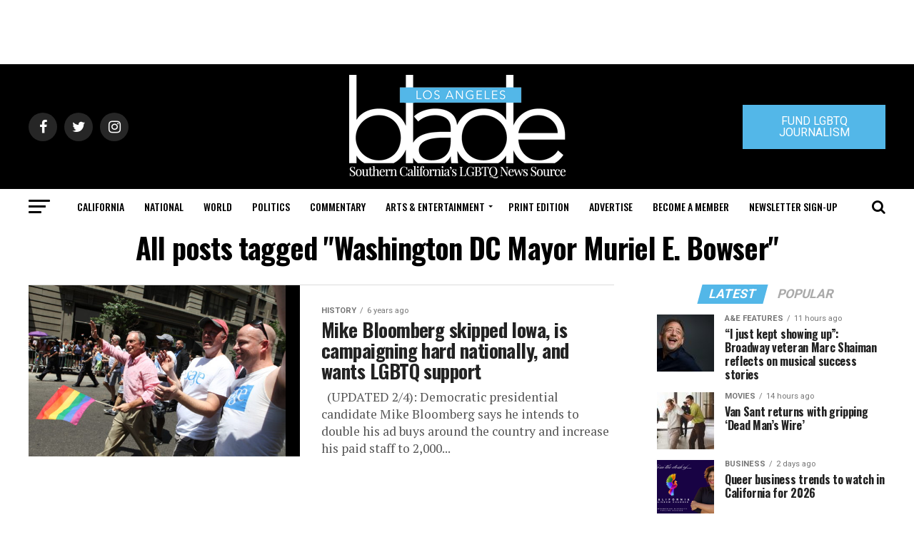

--- FILE ---
content_type: text/html; charset=utf-8
request_url: https://www.google.com/recaptcha/api2/aframe
body_size: 267
content:
<!DOCTYPE HTML><html><head><meta http-equiv="content-type" content="text/html; charset=UTF-8"></head><body><script nonce="IpVpIkxLyc838y6-dOSyjw">/** Anti-fraud and anti-abuse applications only. See google.com/recaptcha */ try{var clients={'sodar':'https://pagead2.googlesyndication.com/pagead/sodar?'};window.addEventListener("message",function(a){try{if(a.source===window.parent){var b=JSON.parse(a.data);var c=clients[b['id']];if(c){var d=document.createElement('img');d.src=c+b['params']+'&rc='+(localStorage.getItem("rc::a")?sessionStorage.getItem("rc::b"):"");window.document.body.appendChild(d);sessionStorage.setItem("rc::e",parseInt(sessionStorage.getItem("rc::e")||0)+1);localStorage.setItem("rc::h",'1769762637511');}}}catch(b){}});window.parent.postMessage("_grecaptcha_ready", "*");}catch(b){}</script></body></html>

--- FILE ---
content_type: application/javascript
request_url: https://prism.app-us1.com/?a=226661553&u=https%3A%2F%2Fwww.losangelesblade.com%2Ftag%2Fwashington-dc-mayor-muriel-e-bowser%2F
body_size: -37
content:
window.visitorGlobalObject=window.visitorGlobalObject||window.prismGlobalObject;window.visitorGlobalObject.setVisitorId('ab3b0ab2-1faa-4e80-9c92-f0ec52ca015f', '226661553');window.visitorGlobalObject.setWhitelistedServices('tracking', '226661553');